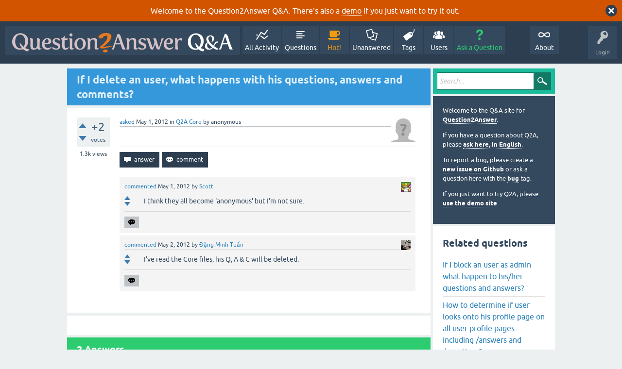

--- FILE ---
content_type: text/html; charset=utf-8
request_url: https://question2answer.org/qa/14644/delete-user-what-happens-with-his-questions-answers-comments?show=14682
body_size: 6860
content:
<!DOCTYPE html>
<html lang="en" itemscope itemtype="https://schema.org/QAPage">
<!-- Powered by Question2Answer - http://www.question2answer.org/ -->
<head>
<meta charset="utf-8">
<title>If I delete an user, what happens with his questions, answers and comments? - Question2Answer Q&amp;A</title>
<meta name="viewport" content="width=device-width, initial-scale=1">
<meta name="keywords" content="Q2A Core">
<style>
@font-face {
 font-family: 'Ubuntu'; font-weight: normal; font-style: normal;
 src: local('Ubuntu'),
  url('../qa-theme/SnowFlat/fonts/ubuntu-regular.woff2') format('woff2'), url('../qa-theme/SnowFlat/fonts/ubuntu-regular.woff') format('woff');
}
@font-face {
 font-family: 'Ubuntu'; font-weight: bold; font-style: normal;
 src: local('Ubuntu Bold'), local('Ubuntu-Bold'),
  url('../qa-theme/SnowFlat/fonts/ubuntu-bold.woff2') format('woff2'), url('../qa-theme/SnowFlat/fonts/ubuntu-bold.woff') format('woff');
}
@font-face {
 font-family: 'Ubuntu'; font-weight: normal; font-style: italic;
 src: local('Ubuntu Italic'), local('Ubuntu-Italic'),
  url('../qa-theme/SnowFlat/fonts/ubuntu-italic.woff2') format('woff2'), url('../qa-theme/SnowFlat/fonts/ubuntu-italic.woff') format('woff');
}
@font-face {
 font-family: 'Ubuntu'; font-weight: bold; font-style: italic;
 src: local('Ubuntu Bold Italic'), local('Ubuntu-BoldItalic'),
  url('../qa-theme/SnowFlat/fonts/ubuntu-bold-italic.woff2') format('woff2'), url('../qa-theme/SnowFlat/fonts/ubuntu-bold-italic.woff') format('woff');
}
</style>
<link rel="stylesheet" href="../qa-theme/SnowFlat/qa-styles.css?1.8.6">
<style>
.qa-body-js-on .qa-notice {display:none;}
</style>
<style>
.qa-nav-user { margin: 0 !important; }
@media (max-width: 979px) {
 body.qa-template-user.fixed, body[class*="qa-template-user-"].fixed { padding-top: 118px !important; }
 body.qa-template-users.fixed { padding-top: 95px !important; }
}
@media (min-width: 980px) {
 body.qa-template-users.fixed { padding-top: 105px !important;}
}
</style>
<style>
.fb-login-button.fb_iframe_widget.fb_hide_iframes span {display:none;}
</style>
<link rel="canonical" href="https://www.question2answer.org/qa/14644/delete-user-what-happens-with-his-questions-answers-comments">
<link rel="search" type="application/opensearchdescription+xml" title="Question2Answer Q&amp;A" href="../opensearch.xml">
<style>
.qa-logo-link img {padding-top:8px;}
.qa-nav-main-custom-6 {width:2em; background:url('http://developer.android.com/images/brand/Android_Robot_100.png') no-repeat center center; background-size:50% 50%;}
</style>

<script async src="https://www.googletagmanager.com/gtag/js?id=UA-1974891-11"></script>
<script>
  window.dataLayer = window.dataLayer || [];
  function gtag(){dataLayer.push(arguments);}
  gtag('js', new Date());
  gtag('config', 'UA-1974891-11');
  gtag('config', 'UA-1165533-8'); // old tracking ID
</script>
<script async src="https://www.googletagmanager.com/gtag/js?id=G-V4Y9LK428F"></script>
<script>
  window.dataLayer = window.dataLayer || [];
  function gtag(){dataLayer.push(arguments);}
  gtag('js', new Date());
  gtag('config', 'G-V4Y9LK428F');
</script>

<link rel="shortcut icon" type="image/x-icon" href="/favicon.ico">
<link rel="apple-touch-icon" sizes="180x180" href="/apple-touch-icon.png">
<meta itemprop="name" content="If I delete an user, what happens with his questions, answers and comments?">
<script>
var qa_root = '..\/';
var qa_request = '14644\/delete-user-what-happens-with-his-questions-answers-comments';
</script>
<script src="../qa-content/jquery-3.5.1.min.js"></script>
<script src="../qa-content/qa-global.js?1.8.6"></script>
<script>
$(window).on('load', function() {
	qa_reveal(document.getElementById('notice_visitor'), 'notice');
});
</script>
<script src="../qa-theme/SnowFlat/js/snow-core.js?1.8.6"></script>
</head>
<body
class="qa-template-question qa-theme-snowflat qa-category-1 qa-body-js-off"
>
<script>
var b = document.getElementsByTagName('body')[0];
b.className = b.className.replace('qa-body-js-off', 'qa-body-js-on');
</script>
<div class="qa-notice" id="notice_visitor">
<form method="post" action="../14644/delete-user-what-happens-with-his-questions-answers-comments?show=14682">
Welcome to the Question2Answer Q&amp;A. There's also a <A HREF="http://demo.question2answer.org/">demo</A> if you just want to try it out.
<input name="notice_visitor" onclick="return qa_notice_click(this);" type="submit" value="X" class="qa-notice-close-button"> 
<input name="code" type="hidden" value="0-1768653454-247bf237666febea65fd8ef7bdf2a21ffb438ba2">
</form>
</div>
<div id="qam-topbar" class="clearfix">
<div class="qam-main-nav-wrapper clearfix">
<div class="sb-toggle-left qam-menu-toggle"><i class="icon-th-list"></i></div>
<div class="qam-account-items-wrapper">
<div id="qam-account-toggle" class="qam-logged-out">
<i class="icon-key qam-auth-key"></i>
<div class="qam-account-handle">Login</div>
</div>
<div class="qam-account-items clearfix">
<form action="../login?to=14644%2Fdelete-user-what-happens-with-his-questions-answers-comments%3Fshow%3D14682" method="post">
<input type="text" name="emailhandle" dir="auto" placeholder="Email or Username">
<input type="password" name="password" dir="auto" placeholder="Password">
<div><input type="checkbox" name="remember" id="qam-rememberme" value="1">
<label for="qam-rememberme">Remember</label></div>
<input type="hidden" name="code" value="0-1768653454-3da3a6eafdc44af2d397c3cb50c0860574c2132a">
<input type="submit" value="Login" class="qa-form-tall-button qa-form-tall-button-login" name="dologin">
</form>
<div class="qa-nav-user">
<ul class="qa-nav-user-list">
<li class="qa-nav-user-item qa-nav-user-facebook-login">
<span class="qa-nav-user-nolink">	<span id="fb-root" style="display:inline;"></span>
	<script>
	window.fbAsyncInit = function() {
		FB.init({
			appId  : '158644244176280',
			status : true,
			cookie : true,
			xfbml  : true,
			oauth  : true
		});

		FB.Event.subscribe('auth.login', function(response) {
			setTimeout("window.location='https:\/\/www.question2answer.org\/qa\/facebook-login?to=https%3A%2F%2Fwww.question2answer.org%2Fqa%2F14644%2Fdelete-user-what-happens-with-his-questions-answers-comments%3Fshow%3D14682'", 100);
		});
	};
	(function(d){
		var js, id = 'facebook-jssdk'; if (d.getElementById(id)) {return;}
		js = d.createElement('script'); js.id = id; js.async = true;
		js.src = "//connect.facebook.net/en_US/all.js";
		d.getElementsByTagName('head')[0].appendChild(js);
	}(document));
	</script>
	<span class="fb-login-button" style="display:inline; vertical-align:middle;" size="medium" scope="email,user_about_me,user_location,user_website">
	</span>
		</span>
</li>
<li class="qa-nav-user-item qa-nav-user-register">
<a href="../register?to=14644%2Fdelete-user-what-happens-with-his-questions-answers-comments%3Fshow%3D14682" class="qa-nav-user-link">Register</a>
</li>
</ul>
<div class="qa-nav-user-clear">
</div>
</div>
</div> <!-- END qam-account-items -->
</div> <!-- END qam-account-items-wrapper -->
<div class="qa-logo">
<a href="../" class="qa-logo-link" title="Question2Answer Q&amp;A"><img src="../../images/question2answer-qa-logo-white-454x40.png" width="454" height="40" alt="Question2Answer Q&amp;A"></a>
</div>
<div class="qa-nav-main">
<ul class="qa-nav-main-list">
<li class="qa-nav-main-item qa-nav-main-activity">
<a href="../activity" class="qa-nav-main-link">All Activity</a>
</li>
<li class="qa-nav-main-item qa-nav-main-questions">
<a href="../questions" class="qa-nav-main-link">Questions</a>
</li>
<li class="qa-nav-main-item qa-nav-main-hot">
<a href="../hot" class="qa-nav-main-link">Hot!</a>
</li>
<li class="qa-nav-main-item qa-nav-main-unanswered">
<a href="../unanswered" class="qa-nav-main-link">Unanswered</a>
</li>
<li class="qa-nav-main-item qa-nav-main-tag">
<a href="../tags" class="qa-nav-main-link">Tags</a>
</li>
<li class="qa-nav-main-item qa-nav-main-user">
<a href="../users" class="qa-nav-main-link">Users</a>
</li>
<li class="qa-nav-main-item qa-nav-main-ask">
<a href="../ask?cat=1" class="qa-nav-main-link">Ask a Question</a>
</li>
<li class="qa-nav-main-item-opp qa-nav-main-custom-1">
<a href="../../" class="qa-nav-main-link">About</a>
</li>
</ul>
<div class="qa-nav-main-clear">
</div>
</div>
</div> <!-- END qam-main-nav-wrapper -->
</div> <!-- END qam-topbar -->
<div class="qam-ask-search-box"><div class="qam-ask-mobile"><a href="../ask" class="turquoise">Ask a Question</a></div><div class="qam-search-mobile turquoise" id="qam-search-mobile"></div></div>
<div class="qam-search turquoise the-top" id="the-top-search">
<div class="qa-search">
<form method="get" action="../search">
<input type="text" placeholder="Search..." name="q" value="" class="qa-search-field">
<input type="submit" value="Search" class="qa-search-button">
</form>
</div>
</div>
<div class="qa-body-wrapper" itemprop="mainEntity" itemscope itemtype="https://schema.org/Question">
<div class="qa-main-wrapper">
<div class="qa-main">
<div class="qa-main-heading">
<h1>
<a href="../14644/delete-user-what-happens-with-his-questions-answers-comments">
<span itemprop="name">If I delete an user, what happens with his questions, answers and comments?</span>
</a>
</h1>
</div>
<div class="qa-part-q-view">
<div class="qa-q-view" id="q14644">
<form method="post" action="../14644/delete-user-what-happens-with-his-questions-answers-comments?show=14682">
<div class="qa-q-view-stats">
<div class="qa-voting qa-voting-net" id="voting_14644">
<div class="qa-vote-buttons qa-vote-buttons-net">
<input title="Click to vote up" name="vote_14644_1_q14644" onclick="return qa_vote_click(this);" type="submit" value="+" class="qa-vote-first-button qa-vote-up-button"> 
<input title="Click to vote down" name="vote_14644_-1_q14644" onclick="return qa_vote_click(this);" type="submit" value="&ndash;" class="qa-vote-second-button qa-vote-down-button"> 
</div>
<div class="qa-vote-count qa-vote-count-net">
<span class="qa-netvote-count">
<span class="qa-netvote-count-data">+2</span><span class="qa-netvote-count-pad"> votes <meta itemprop="upvoteCount" content="2"></span>
</span>
</div>
<div class="qa-vote-clear">
</div>
</div>
<span class="qa-view-count">
<span class="qa-view-count-data">1.3k</span><span class="qa-view-count-pad"> views</span>
</span>
</div>
<input name="code" type="hidden" value="0-1768653454-cd5a2deb1bcc1d8c0877062324d78b7d70846fdf">
</form>
<div class="qa-q-view-main">
<form method="post" action="../14644/delete-user-what-happens-with-his-questions-answers-comments?show=14682">
<span class="qa-q-view-avatar-meta">
<span class="qa-q-view-avatar">
<img src="../?qa=image&amp;qa_blobid=12697203736109131893&amp;qa_size=50" width="50" height="50" class="qa-avatar-image" alt="">
</span>
<span class="qa-q-view-meta">
<a href="../14644/delete-user-what-happens-with-his-questions-answers-comments" class="qa-q-view-what" itemprop="url">asked</a>
<span class="qa-q-view-when">
<span class="qa-q-view-when-data"><time itemprop="dateCreated" datetime="2012-05-01T04:40:17+0000" title="2012-05-01T04:40:17+0000">May 1, 2012</time></span>
</span>
<span class="qa-q-view-where">
<span class="qa-q-view-where-pad">in </span><span class="qa-q-view-where-data"><a href="../core" class="qa-category-link">Q2A Core</a></span>
</span>
<span class="qa-q-view-who">
<span class="qa-q-view-who-pad">by </span>
<span class="qa-q-view-who-data"><span itemprop="author" itemscope itemtype="https://schema.org/Person"><span itemprop="name">anonymous</span></span></span>
</span>
</span>
</span>
<div class="qa-q-view-content qa-post-content">
<a name="14644"></a><div itemprop="text"></div>
</div>
<div class="qa-q-view-buttons">
<input name="q_doanswer" id="q_doanswer" onclick="return qa_toggle_element('anew')" value="answer" title="Answer this question" type="submit" class="qa-form-light-button qa-form-light-button-answer">
<input name="q_docomment" onclick="return qa_toggle_element('c14644')" value="comment" title="Add a comment on this question" type="submit" class="qa-form-light-button qa-form-light-button-comment">
</div>
<input name="code" type="hidden" value="0-1768653454-2b80349193d5d43674fc2681332354f9cfbc2db7">
<input name="qa_click" type="hidden" value="">
</form>
<div class="qa-q-view-c-list" id="c14644_list">
<div class="qa-c-list-item " id="c14648" itemscope itemtype="https://schema.org/Comment">
<span class="qa-c-item-avatar-meta">
<span class="qa-c-item-avatar">
<a href="../user/Scott" class="qa-avatar-link"><img src="../?qa=image&amp;qa_blobid=15880420961156606097&amp;qa_size=20" width="20" height="20" class="qa-avatar-image" alt=""></a>
</span>
<span class="qa-c-item-meta">
<a href="../14644/delete-user-what-happens-with-his-questions-answers-comments?show=14648#c14648" class="qa-c-item-what" itemprop="url">commented</a>
<span class="qa-c-item-when">
<span class="qa-c-item-when-data"><time itemprop="dateCreated" datetime="2012-05-01T06:28:01+0000" title="2012-05-01T06:28:01+0000">May 1, 2012</time></span>
</span>
<span class="qa-c-item-who">
<span class="qa-c-item-who-pad">by </span>
<span class="qa-c-item-who-data"><span itemprop="author" itemscope itemtype="https://schema.org/Person"><a href="../user/Scott" class="qa-user-link" itemprop="url"><span itemprop="name">Scott</span></a></span></span>
</span>
</span>
</span>
<form method="post" action="../14644/delete-user-what-happens-with-his-questions-answers-comments?show=14682">
<div class="qa-voting qa-voting-net" id="voting_14648">
<div class="qa-vote-buttons qa-vote-buttons-net">
<input title="Click to vote up" name="vote_14648_1_c14648" onclick="return qa_vote_click(this);" type="submit" value="+" class="qa-vote-first-button qa-vote-up-button"> 
<input title="Click to vote down" name="vote_14648_-1_c14648" onclick="return qa_vote_click(this);" type="submit" value="&ndash;" class="qa-vote-second-button qa-vote-down-button"> 
</div>
<div class="qa-vote-count qa-vote-count-net">
<span class="qa-netvote-count">
<span class="qa-netvote-count-pad"> <meta itemprop="upvoteCount" content="0"></span>
</span>
</div>
<div class="qa-vote-clear">
</div>
</div>
<input name="code" type="hidden" value="0-1768653454-cd5a2deb1bcc1d8c0877062324d78b7d70846fdf">
</form>
<form method="post" action="../14644/delete-user-what-happens-with-his-questions-answers-comments?show=14682">
<div class="qa-c-item-content qa-post-content">
<a name="14648"></a><div itemprop="text">I think they all become 'anonymous' but I'm not sure.</div>
</div>
<div class="qa-c-item-footer">
<div class="qa-c-item-buttons">
<input name="q_docomment" onclick="return qa_toggle_element('c14644')" value="reply" title="Reply to this comment" type="submit" class="qa-form-light-button qa-form-light-button-comment">
</div>
</div>
<input name="code" type="hidden" value="0-1768653454-2b80349193d5d43674fc2681332354f9cfbc2db7">
<input name="qa_click" type="hidden" value="">
</form>
<div class="qa-c-item-clear">
</div>
</div> <!-- END qa-c-item -->
<div class="qa-c-list-item " id="c14682" itemscope itemtype="https://schema.org/Comment">
<span class="qa-c-item-avatar-meta">
<span class="qa-c-item-avatar">
<a href="../user/%C4%90%E1%BA%B7ng+Minh+Tu%E1%BA%A5n" class="qa-avatar-link"><img src="../?qa=image&amp;qa_blobid=2795252951373609233&amp;qa_size=20" class="qa-avatar-image" alt=""></a>
</span>
<span class="qa-c-item-meta">
<a href="../14644/delete-user-what-happens-with-his-questions-answers-comments?show=14682#c14682" class="qa-c-item-what" itemprop="url">commented</a>
<span class="qa-c-item-when">
<span class="qa-c-item-when-data"><time itemprop="dateCreated" datetime="2012-05-02T08:53:37+0000" title="2012-05-02T08:53:37+0000">May 2, 2012</time></span>
</span>
<span class="qa-c-item-who">
<span class="qa-c-item-who-pad">by </span>
<span class="qa-c-item-who-data"><span itemprop="author" itemscope itemtype="https://schema.org/Person"><a href="../user/%C4%90%E1%BA%B7ng+Minh+Tu%E1%BA%A5n" class="qa-user-link" itemprop="url"><span itemprop="name">Đặng Minh Tuấn</span></a></span></span>
</span>
</span>
</span>
<form method="post" action="../14644/delete-user-what-happens-with-his-questions-answers-comments?show=14682">
<div class="qa-voting qa-voting-net" id="voting_14682">
<div class="qa-vote-buttons qa-vote-buttons-net">
<input title="Click to vote up" name="vote_14682_1_c14682" onclick="return qa_vote_click(this);" type="submit" value="+" class="qa-vote-first-button qa-vote-up-button"> 
<input title="Click to vote down" name="vote_14682_-1_c14682" onclick="return qa_vote_click(this);" type="submit" value="&ndash;" class="qa-vote-second-button qa-vote-down-button"> 
</div>
<div class="qa-vote-count qa-vote-count-net">
<span class="qa-netvote-count">
<span class="qa-netvote-count-pad"> <meta itemprop="upvoteCount" content="0"></span>
</span>
</div>
<div class="qa-vote-clear">
</div>
</div>
<input name="code" type="hidden" value="0-1768653454-cd5a2deb1bcc1d8c0877062324d78b7d70846fdf">
</form>
<form method="post" action="../14644/delete-user-what-happens-with-his-questions-answers-comments?show=14682">
<div class="qa-c-item-content qa-post-content">
<a name="14682"></a><div itemprop="text">I've read the Core files, his Q, A &amp; C will be deleted.</div>
</div>
<div class="qa-c-item-footer">
<div class="qa-c-item-buttons">
<input name="q_docomment" onclick="return qa_toggle_element('c14644')" value="reply" title="Reply to this comment" type="submit" class="qa-form-light-button qa-form-light-button-comment">
</div>
</div>
<input name="code" type="hidden" value="0-1768653454-2b80349193d5d43674fc2681332354f9cfbc2db7">
<input name="qa_click" type="hidden" value="">
</form>
<div class="qa-c-item-clear">
</div>
</div> <!-- END qa-c-item -->
</div> <!-- END qa-c-list -->
<div class="qa-c-form" id="c14644" style="display:none;">
<h2>Please <a href="../login?to=14644%2Fdelete-user-what-happens-with-his-questions-answers-comments">log in</a> or <a href="../register?to=14644%2Fdelete-user-what-happens-with-his-questions-answers-comments">register</a> to add a comment.</h2>
</div> <!-- END qa-c-form -->
</div> <!-- END qa-q-view-main -->
<div class="qa-q-view-clear">
</div>
</div> <!-- END qa-q-view -->
</div>
<div class="qa-part-a-form">
<div class="qa-a-form" id="anew" style="display:none;">
<h2>Please <a href="../login?to=14644%2Fdelete-user-what-happens-with-his-questions-answers-comments">log in</a> or <a href="../register?to=14644%2Fdelete-user-what-happens-with-his-questions-answers-comments">register</a> to answer this question.</h2>
</div> <!-- END qa-a-form -->
</div>
<div class="qa-part-a-list">
<h2 id="a_list_title"><span itemprop="answerCount">2</span> Answers</h2>
<div class="qa-a-list" id="a_list">
<div class="qa-a-list-item " id="a14652" itemprop="suggestedAnswer" itemscope itemtype="https://schema.org/Answer">
<form method="post" action="../14644/delete-user-what-happens-with-his-questions-answers-comments?show=14682">
<div class="qa-voting qa-voting-net" id="voting_14652">
<div class="qa-vote-buttons qa-vote-buttons-net">
<input title="Click to vote up" name="vote_14652_1_a14652" onclick="return qa_vote_click(this);" type="submit" value="+" class="qa-vote-first-button qa-vote-up-button"> 
<input title="Click to vote down" name="vote_14652_-1_a14652" onclick="return qa_vote_click(this);" type="submit" value="&ndash;" class="qa-vote-second-button qa-vote-down-button"> 
</div>
<div class="qa-vote-count qa-vote-count-net">
<span class="qa-netvote-count">
<span class="qa-netvote-count-data">&ndash;1</span><span class="qa-netvote-count-pad"> vote <meta itemprop="upvoteCount" content="-1"></span>
</span>
</div>
<div class="qa-vote-clear">
</div>
</div>
<input name="code" type="hidden" value="0-1768653454-cd5a2deb1bcc1d8c0877062324d78b7d70846fdf">
</form>
<div class="qa-a-item-main">
<form method="post" action="../14644/delete-user-what-happens-with-his-questions-answers-comments?show=14682">
<span class="qa-a-item-avatar-meta">
<span class="qa-a-item-avatar">
<a href="../user/Merkus" class="qa-avatar-link"><img src="../?qa=image&amp;qa_blobid=17130791614058281895&amp;qa_size=40" class="qa-avatar-image" alt=""></a>
</span>
<span class="qa-a-item-meta">
<a href="../14644/delete-user-what-happens-with-his-questions-answers-comments?show=14652#a14652" class="qa-a-item-what" itemprop="url">answered</a>
<span class="qa-a-item-when">
<span class="qa-a-item-when-data"><time itemprop="dateCreated" datetime="2012-05-01T08:25:49+0000" title="2012-05-01T08:25:49+0000">May 1, 2012</time></span>
</span>
<span class="qa-a-item-who">
<span class="qa-a-item-who-pad">by </span>
<span class="qa-a-item-who-data"><span itemprop="author" itemscope itemtype="https://schema.org/Person"><a href="../user/Merkus" class="qa-user-link" itemprop="url"><span itemprop="name">Merkus</span></a></span></span>
</span>
</span>
</span>
<div class="qa-a-selection">
</div>
<div class="qa-a-item-content qa-post-content">
<a name="14652"></a><div itemprop="text">You could just 'block' them. This leaves them in the db, and their user id still owns the posts.</div>
</div>
<div class="qa-a-item-buttons">
<input name="a14652_dofollow" value="ask related question" title="Ask a new question relating to this answer" type="submit" class="qa-form-light-button qa-form-light-button-follow">
<input name="a14652_docomment" onclick="return qa_toggle_element('c14652')" value="comment" title="Add a comment on this answer" type="submit" class="qa-form-light-button qa-form-light-button-comment">
</div>
<input name="code" type="hidden" value="0-1768653454-dcae1e53c6126a998b36140df5518be16bbcc6a2">
<input name="qa_click" type="hidden" value="">
</form>
<div class="qa-a-item-c-list" style="display:none;" id="c14652_list">
</div> <!-- END qa-c-list -->
<div class="qa-c-form" id="c14652" style="display:none;">
<h2>Please <a href="../login?to=14644%2Fdelete-user-what-happens-with-his-questions-answers-comments">log in</a> or <a href="../register?to=14644%2Fdelete-user-what-happens-with-his-questions-answers-comments">register</a> to add a comment.</h2>
</div> <!-- END qa-c-form -->
</div> <!-- END qa-a-item-main -->
<div class="qa-a-item-clear">
</div>
</div> <!-- END qa-a-list-item -->
<div class="qa-a-list-item " id="a14683" itemprop="suggestedAnswer" itemscope itemtype="https://schema.org/Answer">
<form method="post" action="../14644/delete-user-what-happens-with-his-questions-answers-comments?show=14682">
<div class="qa-voting qa-voting-net" id="voting_14683">
<div class="qa-vote-buttons qa-vote-buttons-net">
<input title="Click to vote up" name="vote_14683_1_a14683" onclick="return qa_vote_click(this);" type="submit" value="+" class="qa-vote-first-button qa-vote-up-button"> 
<input title="Click to vote down" name="vote_14683_-1_a14683" onclick="return qa_vote_click(this);" type="submit" value="&ndash;" class="qa-vote-second-button qa-vote-down-button"> 
</div>
<div class="qa-vote-count qa-vote-count-net">
<span class="qa-netvote-count">
<span class="qa-netvote-count-data">+2</span><span class="qa-netvote-count-pad"> votes <meta itemprop="upvoteCount" content="2"></span>
</span>
</div>
<div class="qa-vote-clear">
</div>
</div>
<input name="code" type="hidden" value="0-1768653454-cd5a2deb1bcc1d8c0877062324d78b7d70846fdf">
</form>
<div class="qa-a-item-main">
<form method="post" action="../14644/delete-user-what-happens-with-his-questions-answers-comments?show=14682">
<span class="qa-a-item-avatar-meta">
<span class="qa-a-item-avatar">
<a href="../user/%C4%90%E1%BA%B7ng+Minh+Tu%E1%BA%A5n" class="qa-avatar-link"><img src="../?qa=image&amp;qa_blobid=2795252951373609233&amp;qa_size=40" class="qa-avatar-image" alt=""></a>
</span>
<span class="qa-a-item-meta">
<a href="../14644/delete-user-what-happens-with-his-questions-answers-comments?show=14683#a14683" class="qa-a-item-what" itemprop="url">answered</a>
<span class="qa-a-item-when">
<span class="qa-a-item-when-data"><time itemprop="dateCreated" datetime="2012-05-02T08:58:34+0000" title="2012-05-02T08:58:34+0000">May 2, 2012</time></span>
</span>
<span class="qa-a-item-who">
<span class="qa-a-item-who-pad">by </span>
<span class="qa-a-item-who-data"><span itemprop="author" itemscope itemtype="https://schema.org/Person"><a href="../user/%C4%90%E1%BA%B7ng+Minh+Tu%E1%BA%A5n" class="qa-user-link" itemprop="url"><span itemprop="name">Đặng Minh Tuấn</span></a></span></span>
</span>
</span>
</span>
<div class="qa-a-selection">
</div>
<div class="qa-a-item-content qa-post-content">
<a name="14683"></a><div itemprop="text">In the function qa_db_user_delete($userid) of the qa-db-users.php , it tells that all things of the user will be deleted.<br />
<br />
&nbsp;&nbsp;&nbsp;&nbsp;&nbsp;&nbsp;&nbsp;&nbsp;qa_db_query_sub('UPDATE ^posts SET lastuserid=NULL WHERE lastuserid=$', $userid);<br />
&nbsp;&nbsp;&nbsp;&nbsp;&nbsp;&nbsp;&nbsp;&nbsp;qa_db_query_sub('DELETE FROM ^userpoints WHERE userid=$', $userid);<br />
&nbsp;&nbsp;&nbsp;&nbsp;&nbsp;&nbsp;&nbsp;&nbsp;qa_db_query_sub('DELETE FROM ^blobs WHERE blobid=(SELECT avatarblobid FROM ^users WHERE userid=$)', $userid);<br />
&nbsp;&nbsp;&nbsp;&nbsp;&nbsp;&nbsp;&nbsp;&nbsp;qa_db_query_sub('DELETE FROM ^users WHERE userid=$', $userid);<br />
&nbsp;&nbsp;&nbsp;&nbsp;&nbsp;&nbsp;&nbsp;&nbsp;qa_db_query_sub('UPDATE ^posts SET userid=NULL WHERE userid=$', $userid);<br />
&nbsp;&nbsp;&nbsp;&nbsp;&nbsp;&nbsp;&nbsp;&nbsp;qa_db_query_sub('DELETE FROM ^userlogins WHERE userid=$', $userid);<br />
&nbsp;&nbsp;&nbsp;&nbsp;&nbsp;&nbsp;&nbsp;&nbsp;qa_db_query_sub('DELETE FROM ^userprofile WHERE userid=$', $userid);<br />
&nbsp;&nbsp;&nbsp;&nbsp;&nbsp;&nbsp;&nbsp;&nbsp;qa_db_query_sub('DELETE FROM ^userfavorites WHERE userid=$', $userid);<br />
&nbsp;&nbsp;&nbsp;&nbsp;&nbsp;&nbsp;&nbsp;&nbsp;qa_db_query_sub('DELETE FROM ^userevents WHERE userid=$', $userid);<br />
&nbsp;&nbsp;&nbsp;&nbsp;&nbsp;&nbsp;&nbsp;&nbsp;qa_db_query_sub('DELETE FROM ^uservotes WHERE userid=$', $userid);<br />
&nbsp;&nbsp;&nbsp;&nbsp;&nbsp;&nbsp;&nbsp;&nbsp;qa_db_query_sub('DELETE FROM ^userlimits WHERE userid=$', $userid);</div>
</div>
<div class="qa-a-item-buttons">
<input name="a14683_dofollow" value="ask related question" title="Ask a new question relating to this answer" type="submit" class="qa-form-light-button qa-form-light-button-follow">
<input name="a14683_docomment" onclick="return qa_toggle_element('c14683')" value="comment" title="Add a comment on this answer" type="submit" class="qa-form-light-button qa-form-light-button-comment">
</div>
<input name="code" type="hidden" value="0-1768653454-df472641dbc223dfcef48a35edd8a32cee72efe0">
<input name="qa_click" type="hidden" value="">
</form>
<div class="qa-a-item-c-list" style="display:none;" id="c14683_list">
</div> <!-- END qa-c-list -->
<div class="qa-c-form" id="c14683" style="display:none;">
<h2>Please <a href="../login?to=14644%2Fdelete-user-what-happens-with-his-questions-answers-comments">log in</a> or <a href="../register?to=14644%2Fdelete-user-what-happens-with-his-questions-answers-comments">register</a> to add a comment.</h2>
</div> <!-- END qa-c-form -->
</div> <!-- END qa-a-item-main -->
<div class="qa-a-item-clear">
</div>
</div> <!-- END qa-a-list-item -->
</div> <!-- END qa-a-list -->
</div>
</div> <!-- END qa-main -->
<div id="qam-sidepanel-toggle"><i class="icon-left-open-big"></i></div>
<div class="qa-sidepanel" id="qam-sidepanel-mobile">
<div class="qam-search turquoise ">
<div class="qa-search">
<form method="get" action="../search">
<input type="text" placeholder="Search..." name="q" value="" class="qa-search-field">
<input type="submit" value="Search" class="qa-search-button">
</form>
</div>
</div>
<div class="qa-sidebar wet-asphalt">
<div style="font-size:13px;">
  <p>Welcome to the Q&amp;A site for <a href="/">Question2Answer</a>.
  <p>If you have a question about Q2A, please <a href="/qa/ask">ask here, in English</a>.

  <p>To report a bug, please create a <a href="https://github.com/q2a/question2answer/issues">new issue on Github</a> or ask a question here with the <a href="/qa/tag/bug">bug</a> tag.
  <p>If you just want to try Q2A, please <a href="http://demo.question2answer.org/">use the demo site</a>.

 <!--<p><b style="color:orange;">July 25th, 2023:</b> <a href="https://docs.question2answer.org/install/versions/">Q2A 1.8.8 released!</a>-->
</div>
</div> <!-- qa-sidebar -->
<div class="qa-widgets-side qa-widgets-side-high">
<div class="qa-widget-side qa-widget-side-high">
<div class="qa-related-qs">
<h2 style="margin-top:0; padding-top:0;">
Related questions
</h2>
<ul class="qa-related-q-list">
<li class="qa-related-q-item"><a href="../31433/if-block-user-admin-what-happen-his-her-questions-and-answers">If I block an user as admin what happen to his/her questions and answers?</a></li>
<li class="qa-related-q-item"><a href="../45912/determine-looks-profile-profile-including-answers-questions">How to determine if user looks onto his profile page on all user profile pages including /answers and /questions?</a></li>
<li class="qa-related-q-item"><a href="../48829/enable-notifications-questions-received-answers-comments">How do i  enable notifications via email to user who asked a questions, received an answers, and comments?</a></li>
<li class="qa-related-q-item"><a href="../19989/what-happens-with-the-old-url-if-i-rename-a-question">What happens with the old URL if I rename a question?</a></li>
<li class="qa-related-q-item"><a href="../37128/sense-delete-hidden-questions-button-doesnt-answers-comments">Does it make sense that 'Delete hidden questions' button doesn't work, when its answers and comments do not hide?</a></li>
<li class="qa-related-q-item"><a href="../21521/delete-question-with-answers-comments-without-hiding-them">How to delete question with answers and comments without hiding them</a></li>
<li class="qa-related-q-item"><a href="../85764/changes-main-body-and-sidebar-width-and-what-happens-change">changes in main body and sidebar width and what happens if we change it?</a></li>
<li class="qa-related-q-item"><a href="../72196/prevent-user-with-same-voting-posts-selecting-answers-best">How to prevent user with same IP from voting for his own posts and selecting his answers as best?</a></li>
<li class="qa-related-q-item"><a href="../58896/what-happens-if-i-deleting-qa_messages">WHAT HAPPENS IF I  DELETING QA_MESSAGES?</a></li>
<li class="qa-related-q-item"><a href="../15325/chance-option-configure-users-cannot-their-answers-comments">Any chance to have an option to configure, at admin level, if the users can/cannot hide their answers/comments?</a></li>
</ul>
</div>
</div>
</div>
<div class="qa-widgets-side qa-widgets-side-low">
<div class="qa-widget-side qa-widget-side-low">
<h2>Categories</h2>
<ul class="qa-nav-cat-list qa-nav-cat-list-1">
<li class="qa-nav-cat-item qa-nav-cat-all">
<a href="../" class="qa-nav-cat-link">All categories</a>
</li>
<li class="qa-nav-cat-item qa-nav-cat-core">
<a href="../core" class="qa-nav-cat-link qa-nav-cat-selected" title="Questions about the Question2Answer platform.">Q2A Core</a>
<span class="qa-nav-cat-note">(11.9k)</span>
</li>
<li class="qa-nav-cat-item qa-nav-cat-plugins">
<a href="../plugins" class="qa-nav-cat-link" title="Questions about plugins created for Q2A.">Plugins</a>
<span class="qa-nav-cat-note">(3.7k)</span>
</li>
<li class="qa-nav-cat-item qa-nav-cat-themes">
<a href="../themes" class="qa-nav-cat-link" title="Questions about third-party themes.">Themes</a>
<span class="qa-nav-cat-note">(1.0k)</span>
</li>
</ul>
<div class="qa-nav-cat-clear">
</div>
</div>
</div>
</div> <!-- qa-sidepanel -->
</div> <!-- END main-wrapper -->
</div> <!-- END body-wrapper -->
<div class="qam-footer-box">
<div class="qam-footer-row">
</div> <!-- END qam-footer-row -->
<div class="qa-footer">
<div class="qa-nav-footer">
<ul class="qa-nav-footer-list">
<li class="qa-nav-footer-item qa-nav-footer-custom-4">
<a href="https://www.question2answer.org/feedback.php" class="qa-nav-footer-link">Send feedback</a>
</li>
<li class="qa-nav-footer-item qa-nav-footer-custom-3">
<a href="http://demo.question2answer.org/" class="qa-nav-footer-link">Demo sandbox</a>
</li>
</ul>
<div class="qa-nav-footer-clear">
</div>
</div>
<div class="qa-attribution">
Snow Theme by <a href="http://www.q2amarket.com">Q2A Market</a>
</div>
<div class="qa-attribution">
Powered by <a href="http://www.question2answer.org/">Question2Answer</a>
</div>
<div class="qa-footer-clear">
</div>
</div> <!-- END qa-footer -->
</div> <!-- END qam-footer-box -->

		<script>
			q2aFormCase = '\
				body.qa-template-register form,\
				body.qa-template-ask form,\
				body.qa-template-feedback form\
			';
			
			jQuery(document).on('submit', q2aFormCase, function(){
				if(jQuery('input.fGAWas6').prop('checked') != true){
					return false;
				} else  {
					return true;
				}
			});
		</script>
		
<div style="position:absolute;overflow:hidden;clip:rect(0 0 0 0);height:0;width:0;margin:0;padding:0;border:0;">
<span id="qa-waiting-template" class="qa-waiting">...</span>
</div>
</body>
<!-- Powered by Question2Answer - http://www.question2answer.org/ -->
</html>
